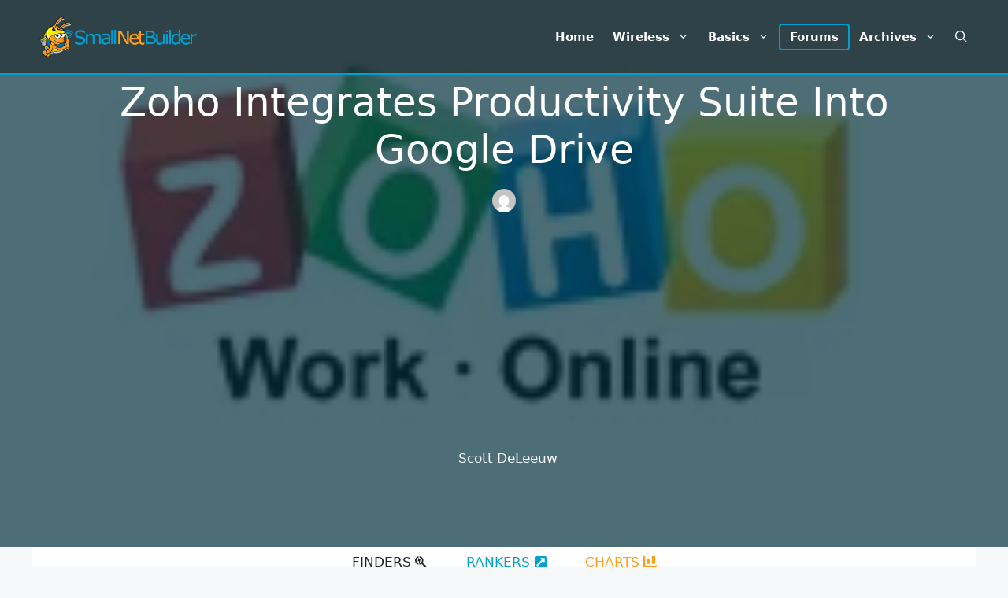

--- FILE ---
content_type: text/html; charset=utf-8
request_url: https://www.google.com/recaptcha/api2/aframe
body_size: 269
content:
<!DOCTYPE HTML><html><head><meta http-equiv="content-type" content="text/html; charset=UTF-8"></head><body><script nonce="RuHt6KK93Z_CK9SJkmbLGQ">/** Anti-fraud and anti-abuse applications only. See google.com/recaptcha */ try{var clients={'sodar':'https://pagead2.googlesyndication.com/pagead/sodar?'};window.addEventListener("message",function(a){try{if(a.source===window.parent){var b=JSON.parse(a.data);var c=clients[b['id']];if(c){var d=document.createElement('img');d.src=c+b['params']+'&rc='+(localStorage.getItem("rc::a")?sessionStorage.getItem("rc::b"):"");window.document.body.appendChild(d);sessionStorage.setItem("rc::e",parseInt(sessionStorage.getItem("rc::e")||0)+1);localStorage.setItem("rc::h",'1769009515214');}}}catch(b){}});window.parent.postMessage("_grecaptcha_ready", "*");}catch(b){}</script></body></html>